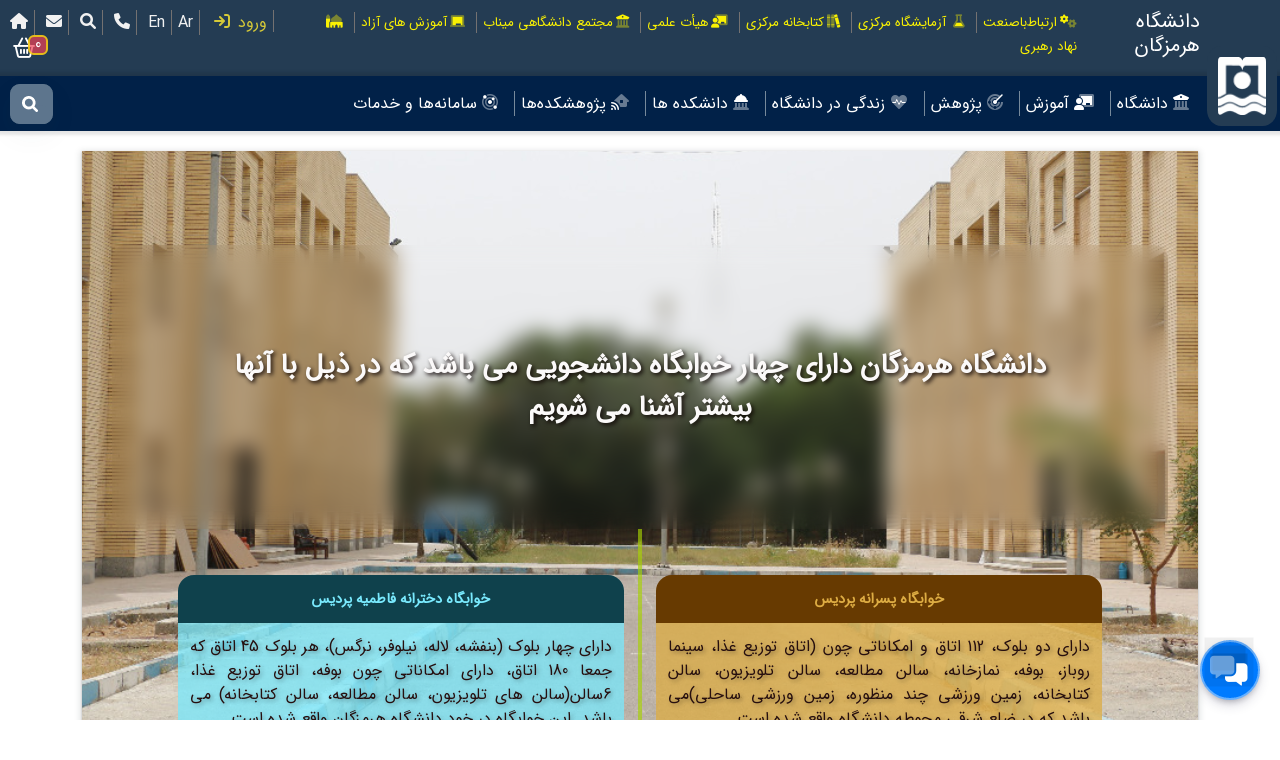

--- FILE ---
content_type: text/html; charset=utf-8
request_url: https://harra.hormozgan.ac.ir/home/index/1/1/1557
body_size: 45443
content:
<!DOCTYPE html>
<html lang="en-IR">
<head>
    <meta charset="utf-8" />
    <meta name="viewport" content="width=device-width, initial-scale=1.0">

    <link href="/pic/hulogomain.ico" rel="shortcut icon" type="image/x-icon" />
    <title>معرفی خوابگاه ها _ زندگی در دانشگاه</title>
    <script src="/bootstrap/js/jquery-3.6.0.min.js"></script>
    <script src="/bootstrap/js/bootstrap.min.js"></script>
    <link rel="StyleSheet" type="text/css" href="/bootstrap/awe/css/all.css" />
    
    <meta name="generator" content="Unismart 1.9">
    <meta name="author" content="ShokohAfzarBartar">
    <meta property="og:locality" content="بندرعباس" />
    <meta property="og:region" content="بندرعباس" />
    <meta property="og:postal_code" content="7916193145" />
    <meta property="og:country_name" content="ایران" />
    <meta property="og:locale" content="fa-IR" />
    <meta name="description" content="معرفی خوابگاه ها _ زندگی در دانشگاه">
    <meta property="og:site_name" content="دانشگاه هرمزگان">
    <meta name="KEYWORDS" content="hormozgan university, Iran university, Iran, Persian, Bandarabbass, Bandar, Hormozgan, دانشگاه هرمزگان, ایران جنوب بندرعباس, دانشگاه ایران, دانشگاه جنوب, معرفی, خوابگاه, ها, _, زندگی, در, دانشگاه">
    <link rel="alternate" href="https://hormozgan.ac.ir/home/index/1/1" hreflang="fa" />


        <link rel="StyleSheet" type="text/css" href="/bootstrap/css/bootstrap.rtl.min.css" />
        <link rel="StyleSheet" type="text/css" href="/bootstrap/css/stylehormozgan.css?ver=6.2" />
            <link rel="StyleSheet" type="text/css" href="/bootstrap/css/fontfa.css" />
        <style>

            body {
                direction: rtl;
            }
        </style>

    

</head>
<body>
    
    

<div class="top-header w-100 ">
    <img id="firstmainurlsite" onclick="window.location = '/home/index/1/1/';" style="cursor:pointer" class="logomenu" src="/pic/unilogo.png" />

    <div>
        <h5 class="highname">دانشگاه هرمزگان</h5>
    </div>
    <div class="starpage">
        <a style="font-size: 10pt;" href="/home/index/35"><i class="fa-duotone fa-gears"></i><span>ارتباط‌باصنعت</span></a>        
<a style="font-size: 10pt;" href="/home/index/19"><i class="fad fa-flask"></i><span> آزمایشگاه مرکزی</span></a>
<a style="font-size: 10pt;" href="/home/index/32"><i class="fad fa-books"></i><span>کتابخانه مرکزی</span></a>
        <a style="font-size: 10pt;" href="https://ostad.hormozgan.ac.ir"><i class="fad fa-chalkboard-teacher"></i><span>هیأت علمی</span></a>

        <a style="font-size: 10pt;" href="https://hormozgan.ac.ir/home/index/8"><i class="fad fa-university"></i><span>مجتمع دانشگاهی میناب</span></a>
        <a style="font-size: 10pt;" href="/home/index/25"><i class="fad fa-chalkboard"></i><span>آموزش های آزاد</span></a>

        <a style="font-size: 10pt;" href="/home/index/20"><i class="fad fa-mosque"></i><span>نهاد رهبری</span></a>
        
    </div>

    <div class="linkpage">
        <a href="/home/index/1/1/"><i class="fa fa-home"></i></a>
        <a href="https://mail.hormozgan.ac.ir"><i class="fa fa-envelope"></i></a>
        <a href="/home/index/1/1/search/"><i class="fa fa-search"></i></a>
        <a href="/home/index/1/1/phone/?idetpage="><i class="fa fa-phone"></i></a>

        <a href="/home/index/1/2" title="University of Hormozgan">En</a><a href="/home/index/1/3" title="الجامعة هرمزجان">Ar</a>



    <a onclick="loginstart()" class="showinmain">
        <i class="fa fa-arrow-right-to-bracket"></i><span id="loginvorodcontentset">   ورود</span>
                                                    <script>
            var loginhasdata = 0;
            function loginstart() {
                var showfl = 0;
                var reloadsys = "";
                try {
                    showfl = loginhasdata;
                } catch{

                }
                try {
                    reloadsys = reloadhas;
                } catch{
                    reloadsys = "";
                }
                if (showfl == 0) {
                    try {
                        document.getElementById('login-dot-flashing').style.display = 'block';
                    } catch{

                    }
                    $.get("/karbar/index?id=1" + reloadsys , function (result) {
                        try {
                            document.getElementById('login-dot-flashing').style.display = 'none';
                        } catch{

                        }



                        $("#loginModalcontent").html(result);
                        loginhasdata = 1;
                        $("#loginModalset").modal('show');
                    });
                }
                else
                    $("#loginModalset").modal('show');

            }
                                                    </script>
        <div class="dot-flashing" id="login-dot-flashing" style="position: absolute;transform:scale(0.5);display:none;"></div>

    </a>
        
    <div class="modal fade" id="StoreModalset" tabindex="-1" role="dialog" aria-labelledby="StoreModalsetLabel" aria-hidden="true" style="z-index:7100;display:none;">
        <div class="modal-dialog" role="document">
            <div class="modal-content" style=" background-color: rgba(0,0,0,.6);">
                <div class="modal-header" style="border-bottom: unset;  padding: unset;">
                    <a role="document" data-dismiss="modal" aria-label="Close" style="cursor:pointer;position: absolute;z-index:2; top: 0px;margin: 5px;color: #262616;border-right:unset;" onclick="closeStoremodule();"><i class="fa fa-xmark" style="font-size:20pt"></i></a>
                    <script>
                        function closeStoremodule() {
                            $("#StoreModalset").click();
                            $("#StoreModalset").modal('hide');
                        }
                    </script>
                    <div id="alertsetb"></div>
                </div>
                <div class="modal-body" id="StoreModalcontent" style="padding:unset;">

                    
                </div>
            </div><!-- /.modal-content -->
        </div><!-- /.modal-dialog -->
    </div>
    <a onclick="viewallbasket()" class="showinmain basketmain">
        <i class="fa-solid fa-basket-shopping"></i> <span id="basketcount">0</span>
        <script>
            function viewallbasket() {
                try {
                    document.getElementById('basket-dot-flashing').style.display = 'block';
                } catch{

                }
                $.get("/Store/index?id=0&idsite=1&idlan=1&lan=Fa", function (result) {

                    try {
                        document.getElementById('basket-dot-flashing').style.display = 'none';
                    } catch{

                    }
                    $("#StoreModalcontent").html(result);
                    $("#alertsetb").html("");
                    $("#alertsetb").removeClass("alert");
                    $("#StoreModalset").modal('show');
                });
            }
        </script>
        <div class="dot-flashing" id="basket-dot-flashing" style="position: absolute;transform:scale(0.5);display:none;"></div>

    </a>

    </div>

</div>
<div class="w-100 h-auto position-relative">
    <div class="mainmenu-lilayer"></div>
</div>
<header id="header" class=" position-sticky">
    <div class=" position-relative d-flex justify-content-between align-items-center h-100 w-100 p-sm-0">


        <img id="logomenumain" onclick="window.location = '/home/index/1/1/';" style="cursor:pointer" class="logomenumain" id="logomenumain" src="/pic/unilogo.png" />
        <div class="menusearchbox">
            <input type="text" style="font-size:9pt;" placeholder="برای جستجو Enter را فشار دهید" onkeypress="if (event.keyCode === 13) { event.preventDefault(); if (this.value.replace('/','').replace('&','').replace('?','').replace('>','').replace('<','').trim().length > 3) { window.location = '/home/index/1/1/'+'search/' + this.value.replace('/','').replace('&','').replace('?','').replace('>','').replace('<','').trim(); } else { alert('Enter at least 4 character to search'); } }" />
            <div class="symbol">
                <svg class="lens">
                    <use xlink:href="#lens" />
                </svg>
            </div>
        </div>

        <!-- SVG -->
        <svg xmlns="http://www.w3.org/2000/svg" style="display: none;">

            <symbol xmlns="http://www.w3.org/2000/svg" viewBox="0 0 16 16" id="lens">
                <path d="M15.656,13.692l-3.257-3.229c2.087-3.079,1.261-7.252-1.845-9.321c-3.106-2.068-7.315-1.25-9.402,1.83
	s-1.261,7.252,1.845,9.32c1.123,0.748,2.446,1.146,3.799,1.142c1.273-0.016,2.515-0.39,3.583-1.076l3.257,3.229
	c0.531,0.541,1.404,0.553,1.95,0.025c0.009-0.008,0.018-0.017,0.026-0.025C16.112,15.059,16.131,14.242,15.656,13.692z M2.845,6.631
	c0.023-2.188,1.832-3.942,4.039-3.918c2.206,0.024,3.976,1.816,3.951,4.004c-0.023,2.171-1.805,3.918-3.995,3.918
	C4.622,10.623,2.833,8.831,2.845,6.631L2.845,6.631z" />
            </symbol>
        </svg>


        <button type="button" id="is-active" class="hamburger close-sidebar-btn hamburger--elastic" onclick="const element = document.getElementById('is-active');if(!$('#is-active' ).hasClass( 'is-active' )){ element.classList.add('is-active');const element2 = document.getElementById('closed-sidebar');element2.classList.add('closed-sidebar');}else{element.classList.remove('is-active');const element2 = document.getElementById('closed-sidebar');element2.classList.remove('closed-sidebar');}">
            <span class="hamburger-box">
                <span class="hamburger-inner"></span>
            </span>
        </button>
        <div class="main-menu" id="closed-sidebar">




            <ul class="justify-content-center align-content-center list-unstyled p-0 m-0 h-100"><li><a><i class="fad fa-university"></i> دانشگاه<img src="/fileupload/1_1/temp/Pbgk9566502297985455.png" style="display:none!important;width:0px;"/></a><div><ul class="all"><h6 class="nobefor"><i class="fad fa-university"></i> درباره</h6><li><a href="/home/index/1/1/2" title="تاریخچه">تاریخچه</a></li><li><a href="/home/index/1/1/836" title="افتخارات">افتخارات</a></li><li><a href="/home/index/1/1/840" title="مسیر دسترسی">مسیر دسترسی</a></li><li><a href="/home/index/1/1/841" title="نقشه دانشگاه">نقشه دانشگاه</a></li><li><a href="/home/index/1/1/838" title="استان هرمزگان">استان هرمزگان</a></li><li><a href="/home/index/1/1/839" title="شهر بندرعباس">شهر بندرعباس</a></li><li><a href="/home/index/26" title="مدیریت سبز">مدیریت سبز</a></li><li><a href="/home/index/20" title="نهاد رهبری">نهاد رهبری</a></li></ul><ul class="all"><h6 class="nobefor"><i class="fad fa-container-storage"></i> ریاست</h6><li><a href="/home/index/9/25/922" title="ریاست دانشگاه">ریاست دانشگاه</a></li><li><a href="https://hormozgan.ac.ir/home/index/53/135/" title="هیأت امنا">هیأت امنا</a></li><li><a href="/home/index/9/25/925" title="رئیس حوزه ریاست">رئیس حوزه ریاست</a></li><li><a href="/home/index/9" title="حوزه ریاست">حوزه ریاست</a></li><li><a href="/home/index/1/1/921" title="روابط عمومی دانشگاه">روابط عمومی دانشگاه</a></li><li><a href="/home/index/9/25/928" title="اداره همکاری های علمی و بین المللی">اداره همکاری های علمی و بین المللی</a></li></ul><ul class="all"><h6 class="nobefor"><i class="fad fa-hands-helping"></i> معاونت ها</h6><li><a href="/home/index/12" title="معاونت آموزشی و تحصیلات تکمیلی">معاونت آموزشی و تحصیلات تکمیلی</a></li><li><a href="/home/index/10" title="معاونت پژوهش و فناوری">معاونت پژوهش و فناوری</a></li><li><a href="/home/index/14" title="معاونت دانشجویی">معاونت دانشجویی</a></li><li><a href="/home/index/13" title="معاونت فرهنگی و اجتماعی">معاونت فرهنگی و اجتماعی</a></li><li><a href="/home/index/11" title="معاونت طرح و توسعه">معاونت طرح و توسعه</a></li></ul><ul class="all"><h6 class="nobefor"><i class="fad fa-landmark-alt"></i> دانشکده ها</h6><li><a href="/home/index/3" title="دانشکده علوم انسانی">دانشکده علوم انسانی</a></li><li><a href="/home/index/5" title="دانشکده علوم پایه">دانشکده علوم پایه</a></li><li><a href="/home/index/6" title="دانشکده علوم و فنون دریایی">دانشکده علوم و فنون دریایی</a></li><li><a href="/home/index/2" title="دانشکده فنی و مهندسی">دانشکده فنی و مهندسی</a></li><li><a href="/home/index/4" title="دانشکده مدیریت، اقتصاد و حسابداری">دانشکده مدیریت، اقتصاد و حسابداری</a></li><li><a href="/home/index/7" title="دانشکده کشاورزی و منابع طبیعی">دانشکده کشاورزی و منابع طبیعی</a></li><li><a href="/home/index/17" title="دانشکده مهندسی شیمی و نفت">دانشکده مهندسی شیمی و نفت</a></li><li><a href="https://hormozgan.ac.ir/home/index/34" title="پردیس دانشگاهی قشم">پردیس دانشگاهی قشم</a></li><li><a href="/home/index/8" title="مجتمع آموزش عالی میناب">مجتمع آموزش عالی میناب</a></li></ul></div></li><li><a><i class="fad fa-chalkboard-teacher"></i> آموزش<img src="/fileupload/1_1/temp/Pbgk2237175612712125.png" style="display:none!important;width:0px;"/></a><div><ul class="all"><h6 class="nobefor"><i class="fad fa-chalkboard"></i> آموزش</h6><li><a href="/home/index/24/63/" title="مدیریت امور آموزشی">مدیریت امور آموزشی</a></li><li><a href="/home/index/25" title="آموزش های مجازی و آزاد">آموزش های مجازی و آزاد</a></li></ul><ul class="all"><h6 class="nobefor"><i class="fad fa-chalkboard-teacher"></i> خدمات آموزشی</h6><li><a href="/home/index/24/63/1155" title="فرآیند درخواست انتقال توام با تغییر رشته">فرآیند درخواست انتقال توام با تغییر رشته</a></li><li><a href="/home/index/24/63/1156" title="لغو تعهد">لغو تعهد</a></li><li><a href="/home/index/24/63/1155" title="صدور مدرک تحصیلی">صدور مدرک تحصیلی</a></li><li><a href="/home/index/24/63/1166" title="تقویم آموزشی">تقویم آموزشی</a></li><li><a href="/home/index/24/63/1057" title="معافیت تحصیلی">معافیت تحصیلی</a></li><li><a href="/home/index/24/63/1059" title="اخذ سنوات">اخذ سنوات</a></li></ul></div></li><li><a><i class="fad fa-radar"></i> پژوهش<img src="/fileupload/1_1/temp/Pbgk2684260830510675.png" style="display:none!important;width:0px;"/></a><div><ul class="all"><h6 class="nobefor"><i class="fad fa-ball-pile"></i> زیر مجموعه</h6><li><a href="/home/index/19" title="آزمایشگاه مرکزی">آزمایشگاه مرکزی</a></li><li><a href="https://siro.hormozgan.ac.ir/" title="ارتباط با صنعت">ارتباط با صنعت</a></li><li><a href="https://hormozgan.ac.ir/home/index/10/28/1905" title="مرکز رشد واحدهای فناور">مرکز رشد واحدهای فناور</a></li></ul><ul class="all"><h6 class="nobefor"><i class="fad fa-print-search"></i> هسته‌های پژوهشی</h6><li><a href="https://terc.hormozgan.ac.ir/" title="Tsunami and Earthquake">Tsunami and Earthquake</a></li><li><a href="/home/index/1/1/1566" title="ادبیات کودک و نوجوان">ادبیات کودک و نوجوان</a></li><li><a href="/home/index/1/1/1567" title="آب و محیط زیست">آب و محیط زیست</a></li><li><a href="/home/index/1/1/1568" title="یادگیری عمیق">یادگیری عمیق</a></li><li><a href="/home/index/1/1/1569" title="تحقیقات علوم تربیتی و رفتاری">تحقیقات علوم تربیتی و رفتاری</a></li><li><a href="/home/index/1/1/1570" title="برنامه بدیع و طرح پیام">برنامه بدیع و طرح پیام</a></li><li><a href="/home/index/1/1/1571" title="مدیریت شیلات و توسعه پایدار اکوسیستم دریایی">مدیریت شیلات و توسعه پایدار اکوسیستم دریایی</a></li><li><a href="https://biotech.hormozgan.ac.ir/" title="مرکز فناوری های زیستی">مرکز فناوری های زیستی</a></li></ul><ul class="all"><h6 class="nobefor"><i class="fad fa-books"></i> نشریات</h6><li><a href="/home/index/32" title="کتابخانه مرکزی">کتابخانه مرکزی</a></li><li><a href="/home/index/1/1/1119" title="نشریات دانشگاه">نشریات دانشگاه</a></li></ul><ul class="all"><h6 class="nobefor"><i class="fad fa-users"></i> کارگروه ها</h6><li><a href="/home/index/54/137" title="اخلاق در پژوهش">اخلاق در پژوهش</a></li></ul></div></li><li><a><i class="fa-duotone fa-heart-pulse"></i> زندگی در دانشگاه<img src="/fileupload/1_1/temp/Pbgk5863245751871946.png" style="display:none!important;width:0px;"/></a><div><ul class="all"><h6 class="nobefor"><i class="fa-solid fa-seedling"></i> محیط دانشگاه</h6><li><a href="/home/index/1/1/1557" title="معرفی خوابگاه ها">معرفی خوابگاه ها</a></li><li><a href="/home/index/1/1/1558" title="معرفی سلف سرویس ها">معرفی سلف سرویس ها</a></li><li><a href="/home/index/1/1/1559" title="معرفی رستوران ها">معرفی رستوران ها</a></li><li><a href="/home/index/1/1/1560" title="معرفی مجتمع های آموزشی">معرفی مجتمع های آموزشی</a></li><li><a href="/home/index/1/1/1561" title="معرفی تالارها و سالن اجتماعات">معرفی تالارها و سالن اجتماعات</a></li><li><a href="/home/index/1/1/1562" title="معرفی دانشکده ها">معرفی دانشکده ها</a></li><li><a href="/home/index/1/1/1563" title="نمای محیط آموزشی">نمای محیط آموزشی</a></li><li><a href="/home/index/1/1/1577" title="معرفی سالن های ورزشی">معرفی سالن های ورزشی</a></li><li><a href="/home/index/1/1/1578" title="معرفی استخرها">معرفی استخرها</a></li></ul><ul class="all"><h6 class="nobefor"><i class="fa-duotone fa-spa"></i> خدمات رفاهی</h6><li><a href="/home/index/11/30/1214" title="بیمه تکمیلی">بیمه تکمیلی</a></li></ul></div></li><li><a><i class="fad fa-landmark-alt"></i> دانشکده ها<img src="/fileupload/1_1/temp/Pbgk5532907860599617.png" style="display:none!important;width:0px;"/></a><div><ul class="all"><h6 class="nobefor"><i class="fad fa-landmark-alt"></i> دانشکده‌ها، پردیس‌ها، مجتمع‌های آموزشی</h6><li><a href="https://hormozgan.ac.ir/home/index/3" title="دانشکده علوم انسانی">دانشکده علوم انسانی</a></li><li><a href="https://hormozgan.ac.ir/home/index/5" title="دانشکده علوم پایه">دانشکده علوم پایه</a></li><li><a href="https://hormozgan.ac.ir/home/index/6" title="دانشکده علوم و فنون دریایی">دانشکده علوم و فنون دریایی</a></li><li><a href="https://hormozgan.ac.ir/home/index/2" title="دانشکده فنی و مهندسی">دانشکده فنی و مهندسی</a></li><li><a href="https://hormozgan.ac.ir/home/index/4" title="دانشکده مدیریت، اقتصاد و حسابداری">دانشکده مدیریت، اقتصاد و حسابداری</a></li><li><a href="https://hormozgan.ac.ir/home/index/7" title="دانشکده کشاورزی و منابع طبیعی">دانشکده کشاورزی و منابع طبیعی</a></li><li><a href="https://hormozgan.ac.ir/home/index/17" title="دانشکده مهندسی شیمی و نفت">دانشکده مهندسی شیمی و نفت</a></li><li><a href="https://hormozgan.ac.ir/home/index/34" title="پردیس دانشگاهی قشم">پردیس دانشگاهی قشم</a></li><li><a href="https://hormozgan.ac.ir/home/index/8" title="مجتمع آموزش عالی میناب">مجتمع آموزش عالی میناب</a></li></ul></div></li><li><a><i class="fad fa-house-signal"></i> پژوهشکده‌ها<img src="/fileupload/1_1/temp/Pbgk2684260830510675.png" style="display:none!important;width:0px;"/></a><div><ul class="all"><h6 class="nobefor"><i class="fad fa-house-signal"></i> پژوهشکده‌ها</h6><li><a href="/home/index/21" title="پژوهشکده جنگل های حرا">پژوهشکده جنگل های حرا</a></li><li><a href="/home/index/31" title="پژوهشکده هرمز">پژوهشکده هرمز</a></li><li><a href="https://makran.hormozgan.ac.ir/home/index/39/104/" title="پژوهشکده مطالعات مکران">پژوهشکده مطالعات مکران</a></li></ul></div></li><li><a><i class="fad fa-solar-system"></i> سامانه‌ها و خدمات<img src="/fileupload/1_1/temp/Pbgk8299997739823157.png" style="display:none!important;width:0px;"/></a><div><ul class="all"><h6 class="nobefor"><i class="fa-duotone fa-computer-classic"></i> سامانه ها و خدمات</h6><li><a href="/home/index/1/1/544" title="سامانه‌های دانشجویان">سامانه‌های دانشجویان</a></li><li><a href="/home/index/1/1/545" title="سامانه‌های اعضا هیأت علمی">سامانه‌های اعضا هیأت علمی</a></li><li><a href="/home/index/1/1/546" title="سامانه‌های کارکنان و پیشخوان ارباب رجوع">سامانه‌های کارکنان و پیشخوان ارباب رجوع</a></li><li><a href="/home/index/1/1/1687" title="دانشجویان بین الملل">دانشجویان بین الملل</a></li><li><a href="/home/index/51/130/" title="پرتال دانش آموختگان">پرتال دانش آموختگان</a></li></ul><ul class="all"><h6 class="nobefor"><i class="fa-duotone fa-binary-circle-check"></i> دسترسی سریع</h6><li><a href="/home/index/1/1/612" title="اتصال به اینترنت">اتصال به اینترنت</a></li><li><a href="/home/index/1/1/547" title="جستجوی تلفن">جستجوی تلفن</a></li><li><a href="https://golestan.hormozgan.ac.ir/" title="سیستم گلستان">سیستم گلستان</a></li><li><a href="https://didgah.hormozgan.ac.ir" title="اتوماسیون اداری">اتوماسیون اداری</a></li><li><a href="https://www.chargoon.com/wp-content/apps/superapp/web/login" title="نسخه وب اپلیکیشن اتوماسیون اداری">نسخه وب اپلیکیشن اتوماسیون اداری</a></li><li><a href="https://mail.hormozgan.ac.ir/" title="ایمیل">ایمیل</a></li><li><a href="https://nasim.hormozgan.ac.ir" title="سامانه اداره خوابگاه‌ها (نسیم)">سامانه اداره خوابگاه‌ها (نسیم)</a></li><li><a href="https://nutrition.hormozgan.ac.ir/" title="اتوماسیون تغذیه">اتوماسیون تغذیه</a></li><li><a href="https://hpc.hormozgan.ac.ir:8110/" title="محاسبات سریع">محاسبات سریع</a></li><li><a href="/home/index/1/1/2177" title="اطلاعات بازدید پرتال">اطلاعات بازدید پرتال</a></li><li><a href="/home/index/45/116/2223" title="ثبت شکایات در واحد بازرسی و رسیدگی">ثبت شکایات در واحد بازرسی و رسیدگی</a></li></ul><ul class="all"><h6 class="nobefor"><i class="fa-duotone fa-ticket"></i> تیکتینگ</h6><li><a href="https://vc.hormozgan.ac.ir/" title="سامانه آموزش مجازی اساتید و دانشجویان">سامانه آموزش مجازی اساتید و دانشجویان</a></li><li><a href="https://vchu.hormozgan.ac.ir/" title="سامانه آموزش های آزاد">سامانه آموزش های آزاد</a></li></ul></div></li></ul>




        </div>


    </div>

</header>
<script src="/bootstrap/js/menuheader.js?ver1.5"></script>
    <div class="modal fade" id="loginModalset" tabindex="-1" role="dialog" aria-labelledby="loginModalsetLabel" aria-hidden="true" style="z-index:7200;display:none;">
        <div class="modal-dialog" role="document">
            <div class="modal-content" style=" background-color: rgba(0,0,0,.6);">
                <div class="modal-header" style="border-bottom: unset;  padding: unset;">
                    <a role="document" data-dismiss="modal" aria-label="Close" style="cursor:pointer;position: absolute;z-index:2; top: 0px;margin: 5px;color: #f7f7f4;" onclick="closemodule();"><i class="fa fa-xmark" style="font-size:20pt"></i></a>
                    <script>
                        function closemodule() {
                            try {
                                loginhasdata=0;
                            } catch{

                            }
                            $("#loginModalset").modal('hide');
                        }
                    </script>
                </div>
                <div class="modal-body" id="loginModalcontent" style=" padding-top: 30px;">
                   

                </div>
            </div><!-- /.modal-content -->
        </div><!-- /.modal-dialog -->
    </div><!-- /.modal -->


    





<style>
    iframe {
        width: 100%;
    }


    table {
        border-collapse: collapse;
    }
</style>

<div class="container-lg" style="direction:inherit;margin-top:20px;min-height:50vh">

<style>table, td, th {border: 2px solid #d7b2b2;}</style><div class="showformmanperson" style="width:100%;padding:10px;">

<link rel="StyleSheet" type="text/css" href="/bootstrap/css/tarh.css" />
  



<span class="mainindesign" translate="no">
  <p class="headofdesign">دانشگاه هرمزگان دارای چهار خوابگاه دانشجویی می باشد که در ذیل با آنها بیشتر آشنا می شویم</p>
  <div class="vasatchin">
<div class="setarticle">

  <section>
    <p>خوابگاه دخترانه فاطمیه پردیس</p>
  </section>
  <div class="h3trah">
  <div class="informsc">
  دارای چهار بلوک (بنفشه، لاله، نیلوفر، نرگس)، هر بلوک 45 اتاق که جمعا 180 اتاق، دارای امکاناتی چون بوفه، اتاق توزیع غذا، 6سالن(سالن های تلویزیون، سالن مطالعه، سالن کتابخانه) می باشد. این خوابگاه در خود دانشگاه هرمزگان واقع شده است.


<div class="vasatchin">
  <ul class="tarhul">
  <li class="tarhli">
  <img src="https://hormozgan.ac.ir/fileupload/14_33/tempfile/P8954781770705871_2577699943169784.jpg" alt="picture" onclick="$('#showallimage').attr('src', this.src);$('#myModalshowimg').modal('show');" />
  </li>
  <li class="tarhli">
  <img src="https://hormozgan.ac.ir/fileupload/14_33/tempfile/P8954781770705871_2577699943169784.jpg" alt="picture" onclick="$('#showallimage').attr('src', this.src);$('#myModalshowimg').modal('show');" />
  </li>
  <li class="tarhli">
  <img src="https://hormozgan.ac.ir/fileupload/14_33/tempfile/P8954781770705871_3524296873130145.jpg" alt="picture" onclick="$('#showallimage').attr('src', this.src);$('#myModalshowimg').modal('show');" />
  </li>
 <li class="tarhli">
  <img src="https://hormozgan.ac.ir/fileupload/14_33/tempfile/P8954781770705871_3524296873130145.jpg" alt="picture" onclick="$('#showallimage').attr('src', this.src);$('#myModalshowimg').modal('show');" />
  </li>
  <li class="tarhli">
  <img src="https://hormozgan.ac.ir/fileupload/14_33/tempfile/P8954781770705871_6331174217603444.jpg" alt="picture" onclick="$('#showallimage').attr('src', this.src);$('#myModalshowimg').modal('show');" />
  </li>
  <li class="tarhli">
  <img src="https://hormozgan.ac.ir/fileupload/14_33/tempfile/P8954781770705871_2577699943169784.jpg" alt="picture" onclick="$('#showallimage').attr('src', this.src);$('#myModalshowimg').modal('show');" />
  </li>

  </ul>
  </div>
  </div>
  
  
  </div>
</div>
<div class="setarticle">

  <section>
    <p>خوابگاه پسرانه پردیس</p>
  </section>
  <div class="h3trah">
  
  <div class="informsc">
  دارای دو بلوک، 112 اتاق و امکاناتی چون (اتاق توزیع غذا، سینما روباز، بوفه، نمازخانه، سالن مطالعه، سالن تلویزیون، سالن کتابخانه، زمین ورزشی چند منظوره، زمین ورزشی ساحلی)می باشد که در ضلع شرقی محوطه دانشگاه واقع شده است.
  
  
<div class="vasatchin">
  <ul class="tarhul">
  <li class="tarhli">
  <img src="https://hormozgan.ac.ir/fileupload/14_33/tempfile/P8954781770705871_3331240138951202.jpg" alt="picture" onclick="$('#showallimage').attr('src', this.src);$('#myModalshowimg').modal('show');" />
  </li>
  <li class="tarhli">
  <img src="https://hormozgan.ac.ir/fileupload/14_33/tempfile/P8954781770705871_3331240138951202.jpg" alt="picture" onclick="$('#showallimage').attr('src', this.src);$('#myModalshowimg').modal('show');" />
  </li>
  <li class="tarhli">
  <img src="https://hormozgan.ac.ir/fileupload/14_33/tempfile/P8954781770705871_8485993878155069.jpg" alt="picture" onclick="$('#showallimage').attr('src', this.src);$('#myModalshowimg').modal('show');" />
  </li>
 <li class="tarhli">
  <img src="https://hormozgan.ac.ir/fileupload/14_33/tempfile/P8954781770705871_8485993878155069.jpg" alt="picture" onclick="$('#showallimage').attr('src', this.src);$('#myModalshowimg').modal('show');" />
  </li>
  <li class="tarhli">
  <img src="https://hormozgan.ac.ir/fileupload/14_33/tempfile/P8954781770705871_2708223530125480.jpg" alt="picture" onclick="$('#showallimage').attr('src', this.src);$('#myModalshowimg').modal('show');" />
  </li>
  <li class="tarhli">
  <img src="https://hormozgan.ac.ir/fileupload/14_33/tempfile/P8954781770705871_3331240138951202.jpg" alt="picture" onclick="$('#showallimage').attr('src', this.src);$('#myModalshowimg').modal('show');" />
  </li>

  </ul>
  </div>
  </div>
  
  </div>
</div>
<div class="setarticle">

  <section>
    <p>خوابگاه پسرانه تحصیلات تکمیلی فردوس</p>
  </section>
  <div class="h3trah">
  
  <div class="informsc">
  
  دارای پنج بلوک، 48 اتاق و امکاناتی چون(نمازخانه،سالن مطالعه، سالن تلویزیون) می باشد که در ضلع غربی محوطه دانشگاه واقع شده است.
  
  
    
  <div class="showimagetarh">
  <img src="https://hormozgan.ac.ir/fileupload/14_33/tempfile/P8954781770705871_6365414986938932.jpg" alt="picture" onclick="$('#showallimage').attr('src', this.src);$('#myModalshowimg').modal('show');" />
  <div class="showimagetarhg">
  <img src="https://hormozgan.ac.ir/fileupload/14_33/tempfile/P8954781770705871_5267098771272858.jpg" alt="picture" onclick="$('#showallimage').attr('src', this.src);$('#myModalshowimg').modal('show');" />
  <img src="https://hormozgan.ac.ir/fileupload/14_33/tempfile/P8954781770705871_6365414986938932.jpg" alt="picture" onclick="$('#showallimage').attr('src', this.src);$('#myModalshowimg').modal('show');" />
  </div>
  <img src="https://hormozgan.ac.ir/fileupload/14_33/tempfile/P8954781770705871_5267098771272858.jpg" alt="picture" onclick="$('#showallimage').attr('src', this.src);$('#myModalshowimg').modal('show');" />
  </div>
  </div>
  </div>
</div>
<div class="setarticle">

  <section>
    <p>خوابگاه دخترانه الزهرا امیراباد</p>
  </section>
  <div class="h3trah">
  
  <div class="informsc">
  دارای هشت بلوک، 60 واحد و با امکاناتی چون (سالن مطالعه، سالن ورزش، سایت کامپیوتر،نمازخانه، بوفه) می باشد که در غرب شهر بندرعباس(محله امیراباد) واقع شده است.
  
<div class="vasatchin">
  <ul class="tarhul">
  <li class="tarhli">
  <img src="https://hormozgan.ac.ir/fileupload/14_33/tempfile/P8954781770705871_4685735460449349.jpg" alt="picture" onclick="$('#showallimage').attr('src', this.src);$('#myModalshowimg').modal('show');" />
  </li>
  <li class="tarhli">
  <img src="https://hormozgan.ac.ir/fileupload/14_33/tempfile/P8954781770705871_2813622628498004.jpg" alt="picture" onclick="$('#showallimage').attr('src', this.src);$('#myModalshowimg').modal('show');" />
  </li>
  <li class="tarhli">
  <img src="https://hormozgan.ac.ir/fileupload/14_33/tempfile/P8954781770705871_2813622628498004.jpg" alt="picture" onclick="$('#showallimage').attr('src', this.src);$('#myModalshowimg').modal('show');" />
  </li>
  <li class="tarhli">
  <img src="https://hormozgan.ac.ir/fileupload/14_33/tempfile/P8954781770705871_2813622628498004.jpg" alt="picture" onclick="$('#showallimage').attr('src', this.src);$('#myModalshowimg').modal('show');" />
  </li>
  <li class="tarhli">
  <img src="https://hormozgan.ac.ir/fileupload/14_33/tempfile/P8954781770705871_4685735460449349.jpg" alt="picture" onclick="$('#showallimage').attr('src', this.src);$('#myModalshowimg').modal('show');" />
  </li>
  <li class="tarhli">
  <img src="https://hormozgan.ac.ir/fileupload/14_33/tempfile/P8954781770705871_2577699943169784.jpg" alt="picture" onclick="$('#showallimage').attr('src', this.src);$('#myModalshowimg').modal('show');" />
  </li>
  </ul>
  </div>
  </div>
  </div>
</div>

  <p class="daierevasat"></p>
  </div>
  
  
  </span>
 
<div class="modal fade" id="myModalshowimg"  tabindex="-1" role="dialog" aria-labelledby="gridSystemModalLabel"  style="z-index:6000">
    <div class="modal-dialog" role="document" style="max-width: fit-content;">
        <div class="modal-content" style="background-color: #20211c94;">
            <div class="modal-header"  style="border-bottom:unset;">
                   <a style="cursor:pointer;"   onclick="$('#myModalshowimg').modal('hide')"><i class="fa fa-xmark" style="font-size:20pt;color:#fff"></i></a>
            </div>
            <div class="modal-body" >
			<img id="showallimage" src="" alt="" style="max-width:100%;"/>
            </div>
        </div><!-- /.modal-content -->
    </div><!-- /.modal-dialog -->
</div><!-- /.modal -->


<div  class="lasteditstyle" > <i class="fa fa-edit"  style="display:inline-block;"></i> آخرین ویرایش 14 اسفند 1403</div><div  style="color: #6e7b8b;font-size: 9pt;width:100%;text-align:center;" > <span  class="updownset"><span  style="display:inline-block;" id="upsetform">36</span><i onclick="updownset('upsetform', 1557,2,1);" class="fa  fa-thumbs-up"  style="display:inline-block; cursor: pointer;margin: 2px;color: #7e99df;"></i> &nbsp;  <span  style="display:inline-block;" id="downsetform">24</span><i onclick="updownset('downsetform', 1557,2,2);" class="fa  fa-thumbs-down"  style="display:inline-block; cursor: pointer;margin: 2px;color: #dc3545;"></i> </span><br/><i class="fa fa-calendar-clock"  style="display:inline-block;"></i><span style="display:inline-block;"> بازدید امروز: 11 </span>&nbsp;&nbsp; <i class="fa  fa-calendar"  style="display:inline-block;"></i> <span  style="display:inline-block;"> بازدید کل: 30528 </span></div>
</div>










    <script type="application/javascript">

                function resizeIFrameToFitContent( iFrame ) {
        if(iFrame ) {
                    iFrame.width  = iFrame.contentWindow.document.body.scrollWidth;
                    iFrame.height = iFrame.contentWindow.document.body.scrollHeight;
        }
                }

                window.addEventListener('DOMContentLoaded', function(e) {

                    var iFrame = document.getElementById( 'iframehf' );
                if(typeof iFrame !== null && iFrame !== 'undefined' ) {
                    resizeIFrameToFitContent( iFrame );
                    }
                } );

    </script>

    <script type="text/javascript">
        function updownset(howcall, idcall, noecall, udcall) {

            var data = new FormData();
            data.append("id", idcall);
            data.append("noe", noecall);
            data.append("ud", udcall);

            $("#" + howcall).prop("disabled", true);

            $.ajax({
                type: "POST",
                enctype: 'multipart/form-data',
                url: "/home/getupdown",
                data: data,
                processData: false,
                contentType: false,
                cache: false,
                timeout: 800000,
                success: function (data) {
                    if (data != "no") {
                        $("#" + howcall).text(data);
                    }
                    $("#" + howcall).prop("disabled", false);
                },
                error: function (e) {
                    $("#" + howcall).prop("disabled", false);
                }
            });
        }
    </script>
</div>









<button id="toggleChatButton"><div class="loaderpulsing"></div><i class="fad fa-comments-alt"></i></button>
    <div id="chatContainer" style="display:none">
        <div id="messagesheder" class="hedarchatbox">
            چت بات دانشگاهی گمبرون
            <img src="/src/pic/computeicon6.png" style=" height: 50px;" />
        </div>
        <div id="chatBox"></div>
        <div class="boxinput">
            <input type="text" id="userInput" class="form-control" placeholder="پیام خود را وارد کنید">
            <button id="sendButton" class="btn btn-primary">ارسال</button>
        </div>
    </div>
    <div class="modal fade" id="supportModal" tabindex="-1" role="dialog" aria-labelledby="supportModalLabel" aria-hidden="true">
        <div class="modal-dialog modal-sm" role="document" style="max-width: 400px;">
            <div class="modal-content">
                <div class="modal-header">
                    <button type="button" class="close" data-dismiss="modal" aria-label="Close" style="border: none; color: #fff; font-size: 1.2rem; cursor: pointer; color: #007bff; font-size: 24pt; padding: 0px; margin: 0px; " onclick="closeSupportModal()">
                        <span aria-hidden="true">&times;</span>
                    </button>
                </div>
                <div class="modal-body p-0">
                    <iframe id="supportIframe" src="" style="width:100%; height:600px; border:none;"></iframe>
                </div>
            </div>
        </div>
    </div>

<link rel="StyleSheet" type="text/css" href="/bootstrap/css/styleschatbot.css?ver=1.0" />
<script src="/bootstrap/js/scriptchatbot.js?ver=2.1"></script>





    
    

<footer>
    <style>
.boxnews3 a
{
text-align:unset;
}
footer {
    padding-top: 15px;
    direction: inherit;
    min-height: 600px;
    width: 100%;
    background-color: #012148;
    color: #fff;
    box-shadow: rgba(0,0,0,.3) 0px -3px 15px 6px;
    background: linear-gradient(0deg, rgba(9,40,77,0.74), rgba(12,24,79,0.76)), url(/fileupload/1_1/tempfile/P15944782761_8344793489580774.jpg) repeat;
    display: flex;
    flex-direction: column;
    justify-content: center;
}
footer .adress
{
opacity:0.6;
}
footer .adress:hover
{
opacity:1;
}
</style>
    <div class="container-lg" style="margin-top: auto;">
        <div class="footer">
            <div class="sraiee">
<!--
                <h4>دسترسی سریع</h4>
                <ul>
                    <li><i class="fa fa-chevrons-left"></i><a href="/home/index/">صفحه اصلی</a></li>
                    <li><i class="fa fa-chevrons-left"></i><a href="/home/index/1/1/2">تاریخچه</a></li>
                    <li><i class="fa fa-chevrons-left"></i><a href="http://trt.imidro.gov.ir">پورتال مرجع آموزش، پژوهش و فناوری ایمیدرو</a></li>
                    <li><i class="fa fa-chevrons-left"></i><a href="http://www.iransakht.ir">دومین جشنواره ملی، فرهنگی و هنری ایران ساخت</a></li>
                    <li><i class="fa fa-chevrons-left"></i><a href="http://hormozgan.farslib.com">آدرس جدید آرتیکل‌گیت</a></li>

                    <li>
                        <i class="fa fa-chevrons-left"></i><a href="https://investinhormozgan.ir">
                            مرکز خدمات سرمایه گذاری استان هرمزگان
                        </a>
                    </li>
                    <li>
                        <i class="fa fa-chevrons-left"></i><a href="https://ch.saorg.ir">
                            دفتر مشاوره،سلامت و سبک زندگی وزارت علوم
                        </a>
                    </li>


                </ul>
!-->

                <h4>اطلاعات تماس</h4>
 <ul class="contact-info">
                    <li><span><i class="fa fa-map-marker"></i>آدرس: ایران، بندرعباس، کیلومتر 9 جاده میناب، دانشگاه هرمزگان</span></li>
                    <li><span><i class="fa fa-phone"></i>تلفن:</span><span class="fbg">07633711000-10</span></li>
                    <li><span><i class="fa fa-envelope"></i>کد پستی:</span> <span class="fbg">7916193145</span></li>
                    <li><span><i class="fa fa-asterisk"></i>صندوق پستی:</span> <span class="fbg">3995</span></li>
                    <li><span><i class="fa fa-envelope"></i>پست الکترونیک روابط عمومی:</span> <span>hormozgan@hormozgan.ac.ir</span></li>
                    <li><span><i class="fa fa-envelope"></i>پست الکترونیک دبیرخانه:</span> <span>hu@hormozgan.ac.ir</span></li>

                    <li><span><i class="fa fa-envelope"></i>امور آموزشی:</span> <span>ed_affairs@hormozgan.ac.ir</span></li>
                </ul>
<div  class="contact-info">
                <a class="btn btn-block btn-success" style="width:100%;" href="/home/index/1/1/phone/?idetpage=" target="_blank">
                    <i class="fa fa-phone"></i>
                    جستجوگر شماره تلفن
                </a>
</div>
            </div>
            <div class="adress" style="border-radius: 10px;background-image: url('/slid/mapuni2.jpg'); background-position: center;background-repeat: no-repeat;background-size: cover;min-height: 300px;" onclick="window.location.href='https://goo.gl/maps/fQR2hPquVuw6StFm7'">

<!--
                <iframe src="https://www.google.com/maps/embed?pb=!1m18!1m12!1m3!1d3546.3981791584474!2d56.43635231547611!3d27.269398151207326!2m3!1f0!2f0!3f0!3m2!1i1024!2i768!4f13.1!3m3!1m2!1s0x3ef9dbc7cc56e7af%3A0xc7eaf47de69527ec!2sHormozgan%20University!5e0!3m2!1sen!2s!4v1646987708066!5m2!1sen!2s" style="border:0;" allowfullscreen="" loading="lazy"></iframe>

-->
               
            </div>
        </div>
    </div>


<!--
<div style="display:flex;justify-content:center;width:100%">
<a referrerpolicy="origin" target="_blank" href="https://trustseal.enamad.ir/?id=69197&amp;Code=f4eKl3UKu6fZeBn6EyxX"><img style="width: 100px; height: 100px;" referrerpolicy="origin" src="https://Trustseal.eNamad.ir/logo.aspx?id=69197&amp;Code=f4eKl3UKu6fZeBn6EyxX" alt="" style="cursor:pointer" id="f4eKl3UKu6fZeBn6EyxX"></a>
</div>
-->
<style>
@media only screen and (max-width : 1500px) {
 .h-sm-450{
        height: 450px !important;
    }
}
</style>

    <div style="text-align: center; color: #fff; width: 100%; background-color: #243c53b8; padding: 5px; margin-top: 10px; align-self: end; margin-top: auto; ">
        &copy; 2026 -  طراحی و اجرا مرکز فناوری اطلاعات دانشگاه هرمزگان<div class="setprivacy" style="cursor: pointer;" onclick="window.location.replace('/home/index/1/1/2305');"><i class="fad fa-shield-check"></i> این سایت به منظور بهبود تجربه کاربری از کوکی‌های شما استفاده می‌کند</div>
      
        
        <div style='color:#fff;width:100%;text-align:center;'>
            <i class='fa fa-calendar-clock'></i>
            <span>بازدید امروز: 2412</span>&nbsp;&nbsp;
            <i class='fa fa-calendar'></i>
            <span>بازدید کل
                <a href='/home/index/1/1/2177' class='findmore'> (بیشتر بدانید) </a>: 10705446
            </span>
        </div>

    </div>
</footer>


</body>
</html>

--- FILE ---
content_type: text/css
request_url: https://harra.hormozgan.ac.ir/bootstrap/css/tarh.css
body_size: 13262
content:
@charset "UTF-8";
* {
  margin: 0;
  padding: 0;
}

html {
  --i: -1;
  --j: -1;
  --r: 0px;
  --wsr: 700px;
}
img
{
cursor:pointer;
}
hr {
  border: 0; 
  height: 1px; 
  background-image: linear-gradient(to right, #f0f0f0, #00b9ff, #59d941, #f0f0f0);
margin:0px;
}

.showformmanperson
{
padding:0px!important
}
.mainindesign
{
 background: url(https://hormozgan.ac.ir/fileupload/14_33/tempfile/P8954781770705871_2577699943169784.jpg);
  background-blend-mode: luminosity;
    background-attachment: fixed;
    background-size: cover;
  display: flex;
  flex-wrap: wrap;
  justify-content: center;
  margin: 0 auto;
  padding-top: 4em;
  position:relative;
  font-size: 1em/1.5 trebuchet ms;
  direction:ltr;
}

.headofdesign {
  margin: 1rem;
  padding: 1em 0;
  border-radius: .5em;
  min-width: 95%;
  text-align: center!important;
  backdrop-filter: blur(10px);
  font-size: 1.75em;
  font-weight:bold;
  color: #0f414c;
    text-shadow: 2px 2px 4px rgba(11, 0, 0, 0.9);
    color: #fbf9f9;
}

.setarticle {
  overflow: hidden;
  margin: 1rem;
  width: 21em;
  min-width: 15rem;
  border-radius: 1em;
      z-index: 1;
}
.setarticle:nth-of-type(1) {
  --c0: #0f414c;
  --c1: #79e9fd;
}
.setarticle:nth-of-type(2) {
  --c0: #673a01;
  --c1: #ddac43;
}
.setarticle:nth-of-type(3) {
  --c0: #291c52;
  --c1: #bba9ff;
}
.setarticle:nth-of-type(4) {
  --c0: #36480c;
  --c1: #b0d65f;
}

.setarticle .h3trah, .setarticle section {
  display: flex;
  align-items: center;
  overflow: hidden;
  position: relative;
  padding: 0.5rem;
}
.setarticle .h3trah:before, .setarticle section:before {
  position: absolute;
  z-index: -1;
  top: calc(var(--j)*1rem + (1 + var(--j))*50% - var(--r));
  left: calc(var(--i)*1rem + (1 + var(--i))*50% - var(--r));
  padding: var(--r);
  border-radius: 50%;
  box-shadow: 0 0 0 50em;
  content: "";
}

.setarticle .h3trah:before, .setarticle section {
  color: var(--c1);
}

.setarticle .h3trah {
  justify-content: center;
  display: block;
    color: #260f0f;
    height: var(--wsr);
    font-size: 1em;
    padding-bottom: 40px;
    text-align: justify;
    margin: 0;
    text-shadow: 2px 2px 4px rgba(11, 0, 0, 0.3);
    direction:rtl;
	line-height: unset;
}
.informsc
{
overflow-y: auto;
overflow-x: hidden;
height:100%;
width:100%;
padding:4px;
}
.informsc h6
{
    padding: 20px;
    line-height: unset;
    display: block;
    color: #171b1e;
    font-weight: bold;
    width: 100%;
    margin: 0;
    text-align: center;
    font-size: 14pt;
}
.setarticle .h3trah:before {
  opacity: 0.75;
}

.setarticle section {
  justify-content: space-between;
  min-height: calc(var(--r) - 1rem);
}
.setarticle section:before {
  color: var(--c0);
}

.setarticle p {
  font-size: 0.9em;
  text-align: center;
  width: 100%;
  overflow:hidden;
  white-space: nowrap;
  margin: 0;
  font-weight: bold;
}

.setarticle a {
  display: inline-block;
  color: inherit;
  text-decoration: none;
  text-transform: uppercase;
  white-space: nowrap;
}
.setarticle a:after {
  content: " ▶";
}
.vasatchin
{
	  display: flex;
  flex-wrap: wrap;
  justify-content: center;
  margin: 0;
  padding-top:0;
  position:relative;
  font-size: 1em/1.5 trebuchet ms;
}

.showimagetarh
{
	text-align: center;
    display: flex;
    flex-direction: column;
    width: 100%;
    justify-content: center;
    align-items: center;
}
.showimagetarh img
{
	width:40%;
	opacity:0.9;
	border-radius:20px;
}
.showimagetarh img:hover
{
	opacity:1;
}
.showimagetarhg
{
    display: flex;
    width: 100%;
    justify-content: space-between;
    align-items: center;
}
.tarhul {
  list-style-type: none;
  width:70vmin;
  height:70vmin;
  position:relative;
}

.tarhul .tarhli { 
  /*
    |a|d|a|
    -------  -           
    |/   \|  | 0.5h
    |\   /|  ^          
    ------- 
    |  w  |
  
    a = 0.5h/tan60 = 0.28867513459h
    d = 0.5h/sin60 = 0.57735026919h
    w = a + d + a  = 1.15470053838h
  
    [zoom out]
  
        |a|_d_|         _____    _
        /|     \       /     \   |
  ang=60_|      \__d__/       \  | h     
       \        /     \       /  |
        \_____|/|      \_____/  _|
              a     
       |--------|
           w
  */
  --h: calc(100% / 3);
  --w: calc(1.15470053838 * var(--h));
  --a: calc(0.28867513459 * var(--h));
  --d: calc(0.57735026919 * var(--h));
  height:var(--h);
  width:var(--w);
  position:absolute;
}

.tarhul .tarhli img {
  display:block;
  width:100%;
  height:100%;
  object-fit:cover;
  opacity:0.9;
  /* 
  
   [clip-path coordinates]
  
    --A-F--
   B|/   \|E    coord.
    |\   /|       A(a/w, 0)
    --C-D--       B(0, 50%)
                  C(a/w, 100%)
                  D(100% - a/w, 100%)
                  E(100%, 50%)
                  F(100% - a/w, 0)
                where a/w = 0.24999999999
  */
  --aw:24.99999999999%;
  clip-path:polygon(
    var(--aw) 0,
    0 50%,
    var(--aw) 100%,
    calc(100% - var(--aw)) 100%,
    100% 50%,
    calc(100% - var(--aw)) 0
  );
}

.tarhul .tarhli:nth-of-type(1) {
  left:calc(50% - var(--a) - var(--d) * 0.5);
  top:0;
}
.tarhul .tarhli:nth-of-type(2) {
  left:calc(50% - var(--a) * 2 - var(--d) * 1.5);
  top:calc(var(--h) * 0.5);
}
.tarhul .tarhli:nth-of-type(3) {
  left:calc(50% - var(--a) * 2 - var(--d) * 1.5);
  top:calc(var(--h) * 1.5);
}
.tarhul .tarhli:nth-of-type(4) {
  left:calc(50% - var(--a) - var(--d) * 0.5);
  top:calc(var(--h) * 2);
}
.tarhul .tarhli:nth-of-type(5) {
  left:calc(50% + var(--d) * 0.5);
  top:calc(var(--h) * 0.5);
}
.tarhul .tarhli:nth-of-type(6) {
  left:calc(50% + var(--d) * 0.5);
  top:calc(var(--h) * 1.5);
}



/* 
style 
*/

.tarhul {
  filter:drop-shadow(0 0 10px hsla(0,0%,0%,0.3));
}

.tarhul .tarhli:hover {
  filter:drop-shadow(0 0 10px powderblue);
  z-index:10;
}

.tarhul .tarhli:hover img {
 opacity:1;
}
/*
anim
*/

.tarhul {
  animation:r 4s forwards;
} @keyframes r {
  from {transform:rotate(180deg)}
  to {transform:rotate(0)}
}

.tarhli {
  animation:ir 4s forwards;
} @keyframes ir {
  from {transform:rotate(-360deg)}
  to {transform:rotate(0)}
}




@media (min-width: 34rem) {
  html {
    --r: 4rem;
  }
  
  .headofdesign {
  min-width:unset;
  padding:100px;
}


  .headofdesign {
    position: relative;
  }
  .headofdesign:before, .headofdesign:after {
    position: absolute;
    left: 50%;
    content: "";
  }
  .headofdesign:before {
    top: 100%;
    width: calc(.0625*var(--r));
    height: calc(2*var(--r) + 1rem + var(--wsr) - 83px );
    transform: translate(-50%);
    background: #a7d203a6;
  }
  /*
  .headofdesign:after {
    top: calc(3*1rem + 3.125*var(--r) + var(--wsr) - 65px);
    border: solid calc(.375*var(--r)) transparent;
    padding: calc(.375*var(--r));
    border-radius: 50%;
    transform: translate(-50%, -50%);
    box-shadow: 0 0 0 5px #fff;
    background: #fff padding-box;
  }*/

  .setarticle {
    width: 40%;
  }
.setarticle .h3trah {
    height: var(--wsr);
}
  .setarticle:nth-of-type(-n + 2) {
    --j: 1;
  }
  .setarticle:nth-of-type(odd) {
    --i: 1;
  }
  .setarticle:nth-of-type(0) .h3trah:before, .setarticle:nth-of-type(1) section:before {
    --r: 0;
  }
  .setarticle:nth-of-type(3) section, .setarticle:nth-of-type(4) section {
    padding-right: calc(.5*(1 + var(--i))*(var(--r) - 1rem) + 0.5rem);
    padding-left: calc(.5*(1 - var(--i))*(var(--r) - 1rem) + 0.5rem);
  }
  .setarticle:nth-of-type(3) .h3trah:before{
  padding-right:unset;
  padding-left:unset;
}
 .setarticle:nth-of-type(4) .h3trah:before{
  padding-left:unset;
}
.setarticle:nth-of-type(1) section:before,.setarticle:nth-of-type(2) section:before{
  
  padding-left:unset;
}
  
  .daierevasat{
		position:absolute;
		top: calc(50% - 30px);
                right: calc(50% - 126px);
		border: solid calc(.375*var(--r)) transparent;
		padding: calc(.375*var(--r));
		border-radius: 50%;
		transform: translate(-50%, -50%);
		box-shadow: 0 0 0 5px #a7d203a6;
		background: #a7d203a6 padding-box url('/pic/wlogo.png') no-repeat center;
  }

.tarhul {
    list-style-type: none;
    width: 30vmin;
    height: 30vmin;
    position: relative;
}
  
}



.viewdan
{
	--sb: 20px;
	--csd:#ffdb53;
	--sbf:10px;
	--sbt:6px;
	--bco:#fdf9f9de;
	display:flex;
	flex-wrap:nowrap;
	height: 900px;
	width:100%;
}
.tozihat
{
	  /*  clip-path: polygon(0% 0, 70% 0, 30% 100%, 0% 100%);*/
    width: 100%;
    position: absolute;
    height: 900px;
	background-image: url(https://hormozgan.ac.ir/fileupload/1_1/tempfile/P15944782761_1447603478441397.jpg);
	background-blend-mode: luminosity;
    background-attachment: fixed;
    background-size: cover;
	background-position: center;
}
.namadan
{
	    clip-path: polygon(40% 0, 100% 0, 100% 100%, 30% 100%, 50% 50%);
    background-color: #092d45c7;
    width: 100%;
    position: absolute;
    height: 900px;
	/*border:  var(--sb) solid  var(--csd);*/
	
z-index:1;
}


.borderdan
{
	    clip-path: polygon(40% 0, calc(40% - var(--sb)) 0, calc(50% - var(--sb)) 50%, calc(30% - var(--sb)) 100%, 30% 100%, 50% 50%);
    background-color: var(--csd);
    width: 100%;
    position: absolute;
    height: 900px;
	
z-index:2;
}
.line1dan
{
--sb: 27px;
		clip-path: polygon(calc(40% - var(--sb) - var(--sbf)) 0, calc(50% - var(--sb) - var(--sbf)) 50%, calc(30% - var(--sb) - var(--sbf)) 100%, calc(30% - var(--sb) - var(--sbt)) 100%, calc(50% - var(--sb) - var(--sbt)) 50%, calc(40% - var(--sb) - var(--sbt)) 0);
    background-color: var(--bco);
    width: 100%;
    position: absolute;
    height: 100%;
	transform:scale(0.75);
	
z-index:2;
}

.line2dan
{
	--sb: 0px;
	clip-path: polygon(calc(40% + var(--sb) + var(--sbf)) 0, calc(50% + var(--sb) + var(--sbf)) 50%, calc(30% + var(--sb) + var(--sbf)) 100%, calc(30% + var(--sb) + var(--sbt)) 100%, calc(50% + var(--sb) + var(--sbt)) 50%, calc(40% + var(--sb) + var(--sbt)) 0);
    background-color:  var(--bco);
    width: 100%;
    position: absolute;
    height: 100%;
transform:	scale(0.85);
z-index:2;
}
.viewdan{
  background: #111845a6;
  box-sizing: border-box;
  overflow: hidden;
  box-shadow: 0 20px 50px rgb(23, 32, 90);
 /* border: 2px solid #2a3cad;*/
  color: white;
  position:relative;
}

.viewdan:before{
  content: '';
  position:absolute;
  top:0;
  left:-25%;
  width:100%;
  height:100%;
  background: rgba(255,255,255,0.1);
  transition:0.5s;
  z-index:30;
  clip-path: polygon(0% 0%, 40% 0%, 50% 50%, 30% 100%, 0% 100%);
}
.viewdan:after{
  content: '';
  position:absolute;
  top:0;
  right:-25%;
  width:100%;
  height:100%;
  background: rgba(255,255,255,0.1);
  transition:0.5s;
  z-index:30;
  clip-path: polygon(40% 0, 100% 0, 100% 100%, 30% 100%, 50% 50%);
    background-color: #092d45c7;
	z-index:0;
	opacity:0.3;
}

.viewdan:hover:before{
  left:-100%;
}
.viewdan:hover:after{
  right:0%;
}



.viewdan .content{
  position:absolute;
  top:15px;
  left:15px;
  right:15px;
  bottom:15px;
  border:1px solid #f0a591;
  padding:20px;
  text-align:center;
  box-shadow: 0 5px 10px rgba(9,0,0,0.5);
  
}

.viewdan span{
  position: absolute;
  top: 0;
  left: 0;
  width: 100%;
  height: 100%;
  display: block;
  box-sizing: border-box;
  z-index:30;
  
}

.viewdan span:nth-child(1)
{
  transform:rotate(0deg);
}

.viewdan span:nth-child(2)
{
  transform:rotate(90deg);
}

.viewdan span:nth-child(3)
{
  transform:rotate(180deg);
}

.viewdan span:nth-child(4)
{
  transform:rotate(270deg);
}

.viewdan span:before
{
  content: '';
  position: absolute;
  width:100%;
  height: 2px;
  background: #50dfdb;
  animation: animate 4s linear infinite;
}

@keyframes animate {
  0% {
  transform:scale(0.75);
  }
  50%
  {
    transform:scale(1);
  }
  50.1%
  {
    transform:scale(1);
    
  }
  
  100%
  {
    transform:scale(0.75);
    
  }
  
  
}

.viewdan .danshowmore
{
	width: 120px;
    height: 120px;
    position: absolute;
    top: calc(50% - 60px);
    left: calc(50% - 60px);
    border-radius: 50%;
    background-color:  var(--csd);
    display: flex;
    justify-content: center;
    align-items: center;
        color: #949195;
    font-weight: bold;
    font-size: larger;
    text-align: center;
	padding:5px;
    font-weight: bold;
	cursor:pointer;
	box-shadow:rgb(247,239,239,0.82) 0px 2px 25px 0px;
	
z-index:2;
border:3px solid  var(--bco);
}
.showdandet
{
	display:flex;
	flex-direction:column;
	justify-content:center;
	align-items:center;
	position:absolute;
	width:50%;
	left:50%;
	text-align:center;
	direction:rtl;
	height: 100%;
	padding: 20px;
	padding-left:75px;
	overflow:hidden;
	text-shadow: 2px 2px 4px rgba(11, 0, 0, 0.3);
}
.showdandet h4
{
	color: #ffdb53;
	    padding-bottom: 20px;
}
.showdandet p
{
	max-height:70%;
	overflow-y:auto;
	    padding-bottom: 20px;
}

@media (max-width: 450px) {
 .showdandet
{
	justify-content:space-around;
}
 .showdandet p
{
	display:none;
}
}

--- FILE ---
content_type: application/javascript
request_url: https://harra.hormozgan.ac.ir/bootstrap/js/menuheader.js?ver1.5
body_size: 5237
content:
var onexit = 0;
$(".main-menu>ul>li").on("mouseover",
    function () {
        try {
            var divwmenui = $(window).width() - ($(this).position().left + $(this).width());
            var howwasri = "0px";
            var backleft = "left";
            var setrid1 = 200;

            if ($('body').css('direction') == "ltr") {
                divwmenui = $(this).position().left;
                backleft = "right";
                setrid1 = 1;
            }
            if ($(window).width() >= 978) {
                var divwmenu = $(this).find("div").width();
                try {

                    if ($(this).find("img").attr('src').length > 1)
                    {
                        $(".mainmenu-lilayer").css('background', " url('" + $(this).find("img").attr('src') + "') no-repeat " + backleft+",linear-gradient(0deg, rgba(20,17,3,0.7), rgba(20,17,3,0.9))");
                        $(".mainmenu-lilayer").css('opacity', 0.9);
                        $(".mainmenu-lilayer").css('background-position', 'center ' + backleft);
                       // $(".mainmenu-lilayer").css('background-size', 'cover');
                    }
                    else
                    {
                        $(".mainmenu-lilayer").css('background', "linear-gradient(0deg, rgba(20,17,3,0.8), rgba(20,17,3,0.9))");
                        $(".mainmenu-lilayer").css('opacity', 1);
                    }
                }
                catch(errr)
                {
                    $(".mainmenu-lilayer").css('background', "linear-gradient(0deg, rgba(20,17,3,0.8), rgba(20,17,3,0.9))");
                     $(".mainmenu-lilayer").css('opacity', 1);
                }
                if (divwmenui + divwmenu > $(window).width()) {
                    if (divwmenu < divwmenui)
                        howwasri = (-1 * divwmenu + setrid1) + 'px';
                    else
                        howwasri = (-1 * divwmenui + 100) + 'px';
                }
                else {
                    if ((divwmenu / 3) < divwmenui) {
                        howwasri = (-1 * (divwmenu / 3) + 1) + 'px';
                    }
                    else
                        howwasri = (-1 * divwmenui + 1) + 'px';
                }
            }
            else {
                howwasri = '0px';
            }
            if ($('body').css('direction') == "ltr") {
                $(this).find("div").css({
                    'left': howwasri
                });
            }
            else {
                $(this).find("div").css({
                    'right': howwasri
                });
            }

           

        }
        catch {
        }
        var divMenu = $(this).find("div").height();
        if (divMenu == null) {
            $(".mainmenu-lilayer").height(0);
        } else {
            if ($(".mainmenu-lilayer").height() > 10) {
                if (onexit == 1) {
                    var hdi = $(this).find("div").height();
                    onexit = 0;
                    setTimeout(function () { $(".mainmenu-lilayer").height(hdi + 70); }, 100);
                }
            }
            else {
                $(".mainmenu-lilayer").height($(this).find("div").height() + 70);
                onexit = 0;
            }
        }

    });

$(".main-menu>ul>li").on("mouseleave",
    function () {
        onexit = 1;
        $(".mainmenu-lilayer").height(0);
    });

$(".mainmenu-lilayer").on("mouseleave",
    function () {
        onexit = 1;
        $(".mainmenu-lilayer").height(0);
    });

$(".main-menu").on("mouseleave",
    function () {
        $(".mainmenu-lilayer").height(0);
    });
$(".main-menu>ul").on("mouseleave",
    function () {
        $(".mainmenu-lilayer").height(0);
    });

$("header").on("mouseleave",
    function () {
        $(".mainmenu-lilayer").height(0);
    });




window.onscroll = function () {
    onScroll();
};

$(document).ready(function () {
    onScroll();
});
var lastScrollPos = window.pageYOffset;
function onScroll() {
    if (90 >= lastScrollPos) {
        $("#logomenumain").css("visibility", "hidden");

    }
    else { $("#logomenumain").css("visibility", "visible"); }

    if (30 >= lastScrollPos) {
        $("header").css("top", "0px");

    } else {

        if (window.pageYOffset <= lastScrollPos) {
            $("header").css("top", "0");
        } else {
            $("header").css("top", "-55px");

        }

        //menu exit
        $(".mainmenu-lilayer").css("display", "none");
        $(".main-menu ul li div").css("display", "none");


    }
    lastScrollPos = window.pageYOffset;
    //menu exit
    setTimeout(function () {
        $(".main-menu ul li div").removeAttr("style");
        $(".mainmenu-lilayer").removeAttr("style");
        if (28 >= window.pageYOffset) {
            $("header").css("top", "0px");

        }
    }, 200);
}

$(".main-menu>ul>li").on("click",
    function () {
        if ($(this).find("div").hasClass("dispvisit")) {
            $(this).removeClass("lidispvisit");
            
            $(this).find("div").removeClass("dispvisit");
        }
        else {

            $(this).addClass("lidispvisit");
            $(this).find("div").addClass("dispvisit");
        }

    });

